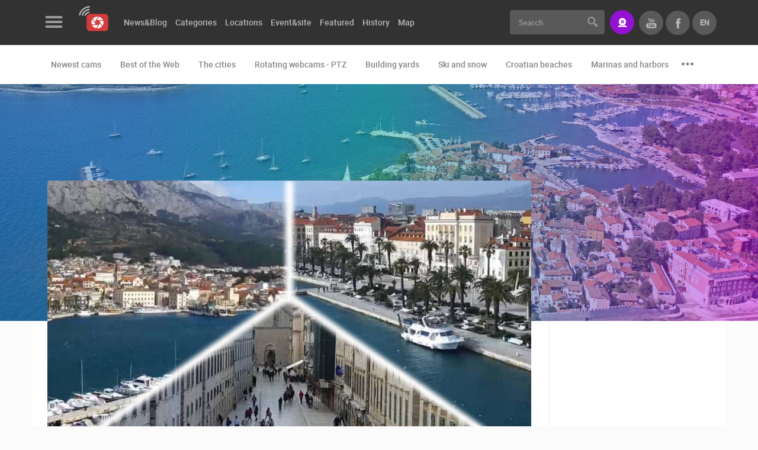

--- FILE ---
content_type: text/html; charset=UTF-8
request_url: https://www.livecamcroatia.com/en/news/new-ptz-webcams-in-tourist-centers
body_size: 9304
content:
<!doctype html>
<!--[if lt IE 7 ]> <html class="ie ie6" lang="en"> <![endif]-->
<!--[if IE 7 ]> <html class="ie ie7" lang="en"> <![endif]-->
<!--[if IE 8 ]> <html class="ie ie8" lang="en"> <![endif]-->
<!--[if IE 9 ]> <html class="ie ie9" lang="en"> <![endif]-->
<!--[if (gte IE 9)|!(IE)]><!-->
<html lang="en">
<!--<![endif]-->
<head id="www-livecamcroatia-com" data-template-set="html5-reset"><meta http-equiv="Content-Type" content="text/html; charset=utf-8">
        <!-- Google tag (gtag.js) --> <script async src="https://www.googletagmanager.com/gtag/js?id=G-48662YLGE8"></script> <script> window.dataLayer = window.dataLayer || []; function gtag(){dataLayer.push(arguments);} gtag('js', new Date()); gtag('config', 'G-48662YLGE8'); </script>
    
	<title>New PTZ webcams in tourist centers - news - LiveCamCroatia, Explore Croatia</title>
	<meta name="description" content="LiveCamCroatia introduces new PTZ  live streaming webcams! "/>
	<meta name="keywords" content="live stream, Split, Dubrovnik, summer season, waterfront, makarska, tourist destination, Stradun, PTZ webcam, panoramic view, Dalmatia live, Split live, Dubrovnik live, Makarska live"/>
	<meta http-equiv="X-UA-Compatible" content="IE=edge">
	<meta name="viewport" content="width=device-width, initial-scale=1.0, maximum-scale=1.0, user-scalable=no" />
	<meta name = "format-detection" content = "telephone=no">
    
    <meta property="fb:app_id" content="1522063971218619" />
    <meta property="fb:admins" content="100000216203887"/>

    <meta property="og:type" content="article" />
<meta property="og:title" content="New PTZ webcams in tourist centers - news" />
<meta property="og:description" content="LiveCamCroatia introduces new PTZ  live streaming webcams! " />
<meta property="og:image" content="https://www.livecamcroatia.com/data/public/2019-03/clanak-okretne_15c86566c2d2cf.jpg" />
<meta property="og:url" content="https:/www.livecamcroatia.com/en/news/new-ptz-webcams-in-tourist-centers" />
<meta property="og:site_name" content="LiveCamCroatia, Explore Croatia" />

    <script>
        var LANG = '/en';
        var WEBSITE_URL = 'https://www.livecamcroatia.com';
        var TITLE = 'LiveCamCroatia, Explore Croatia';
        var mobilePaginationOd = 'of';
        var searchLastElem = {title: "Pretrazite vise", label: "Pogledaj sve rezultate", url: "/lokacija", value: "Vidi više"};
        var validateRequired = 'Required entry';
        var validateEmail = 'Enter valid e-mail address';
        var scrollTo = '';
        var PRE = 'livecam';
        var APP = '/';
        var SSL = '';
    </script>

	<!-- FAVICONS -->

    <link rel="apple-touch-icon" sizes="180x180" href="/system/template/livecam/favicons/apple-touch-icon.png">
    <link rel="icon" type="image/png" sizes="32x32" href="/system/template/livecam/favicons/favicon-32x32.png">
    <link rel="icon" type="image/png" sizes="16x16" href="/system/template/livecam/favicons/favicon-16x16.png">
    <link rel="manifest" href="/system/template/livecam/favicons/site.webmanifest">
    <link rel="mask-icon" href="/system/template/livecam/favicons/safari-pinned-tab.svg" color="#da363f">
    <meta name="apple-mobile-web-app-title" content="Livecam Croatia">
    <meta name="application-name" content="Livecam Croatia">
    <meta name="msapplication-TileColor" content="#da363f">
    <meta name="theme-color" content="#ffffff">
    <meta name="msapplication-config" content="/system/template/livecam/favicons/browserconfig.xml">

    <link rel="stylesheet" href="/system/template/livecam/dist/production.min.css?v=1.94">

    <!-- JAVASCRIPT -->
    <script src="/system/template/livecam/js/jquery.min.js"></script>

    <script>
        var autoplaySpeed  = 8000;
    </script>

        <script async src="https://pagead2.googlesyndication.com/pagead/js/adsbygoogle.js?client=ca-pub-6522976812181773"
            crossorigin="anonymous"></script>
    
    
</head>
<body class="en page ">
<header class="main_header">
    <div class="header_top bg_black">
        <div class="container container_live">
            <div class="row">
                <div class="col-md-7 col-lg-8">
                    <div class="menu_logo_wrap">
                        <div class="menu_logo_header">
                            <a href="#" class="menu_button trans03_easeinout">
                                <div class="hamburger">
                                    <span class="hamb_item"></span>
                                    <span class="hamb_item"></span>
                                    <span class="hamb_item"></span>
                                </div>
                            </a>
                            <div class="logo_wrap">
                                <a href="/en" class="logo"></a>
                            </div>
                        </div>
                        <div class="menu_logo_content_outer custom_scroll trans03_ease">
                            <div class="menu_logo_content dropdown_menu"></div>
                            <div class="menu_logo_content">
                                	<ul id="footer_menu_header" class="footer_menu">
			<li rel="contact-us page"><a href="/en/page/contact-us/" class="menulink">Contact Us</a></li>
			<li rel="press-clipping page"><a href="/en/page/press-clipping/" class="menulink">Press Clipping, Prizes and Awards</a></li>
			<li rel="donate-for-new-webcams-in-croatia page"><a href="/en/page/donate-for-new-webcams-in-croatia/" class="menulink">Donate for new webcams</a></li>
			<li rel="terms-of-use-the-legal-stuff stranica"><a href="/hr/stranica/terms-of-use-the-legal-stuff/" class="menulink">Terms of Use</a></li>
			<li rel="privacy-policy-https-livecamcroatia-com stranica"><a href="/hr/stranica/privacy-policy-https-livecamcroatia-com/" class="menulink">Privacy Policy</a></li>
			<li rel="banners-livecamcroatia stranica"><a href="/hr/stranica/banners-livecamcroatia/" class="menulink">Banners</a></li>
			</ul>                            </div>
                            <div class="menu_logo_content menu_mobile_languages visible-xs">
                                <h3 class="title">Languages</h3>
                                <ul class="lang_mobile_menu footer_menu">
                                                                            <li class=""><a href="https://www.livecamcroatia.com/hr" class="f_bold">Hrvatski</a></li>
                                                                            <li class="active"><a href="/en/news/new-ptz-webcams-in-tourist-centers" class="f_bold">English</a></li>
                                                                    </ul>
                            </div>
                        </div>
                        <div class="menu_logo_footer">
                            <ul class="social_list clearfix">
                                                                    <li>
                                        <a href="https://www.facebook.com/LiveCamCroatia" class="social_item icon_facebook"></a>
                                    </li>
                                                                    <li>
                                        <a href="https://twitter.com/LiveCamCroatia" class="social_item icon_twitter"></a>
                                    </li>
                                                                    <li>
                                        <a href="https://instagram.com/livecamcroatia" class="social_item icon_instagram"></a>
                                    </li>
                                                                    <li>
                                        <a href="https://www.youtube.com/channel/UC8p5WnMzg8hZjdd5_C--ynQ?sub_confirmation=1" class="social_item icon_youtube"></a>
                                    </li>
                                                            </ul>
                        </div>
                    </div>
                    	<ul id="menu_main_categories" class="menu_main_categories clearfix">
			<li rel=""><a href="" class="menulink">News&Blog</a>	<ul class="top_level">
			<li rel="news"><a href="/en/news/">News</a></li>
			<li rel="blog"><a href="/en/blog/">Blog</a></li></ul>
			</li>
			<li rel=""><a href="/en/categories" class="menulink">Categories</a>	<ul class="top_level">
			<li rel="the-cities"><a href="/en/category/the-cities">The Cities</a></li>
			<li rel="croatian-beaches"><a href="/en/category/croatian-beaches">Croatian beaches</a></li>
			<li rel="marinas-and-harbors"><a href="/en/category/marinas-and-harbors">Marinas and harbors</a></li>
			<li rel="building-yards"><a href="/en/category/building-yards">Building yards</a></li>
			<li rel="ski-and-snow"><a href="/en/category/ski-and-snow">Ski and snow</a></li>
			<li rel="best-of-the-web"><a href="/en/category/best-of-the-web">Best of the Web</a></li>
			<li rel="monuments-and-sights"><a href="/en/category/monuments-and-sights">Monuments and sights</a></li>
			<li rel="sport"><a href="/en/category/sport">Sport</a></li>
			<li rel="events-and-parties"><a href="/en/category/events-and-parties">Events and parties</a></li>
			<li rel="zoo"><a href="/en/category/zoo">Zoo</a></li>
			<li rel="traffic"><a href="/en/category/traffic">Traffic</a></li>
			<li rel="world-heritage"><a href="/en/category/world-heritage">World Heritage</a></li>
			<li rel="rotating-webcams-ptz"><a href="/en/category/rotating-webcams-ptz">Rotating webcams - PTZ</a></li></ul>
			</li>
			<li rel=""><a href="/en/locations" class="menulink">Locations</a></li>
			<li rel=""><a href="/en/event-site" class="menulink">Event&site</a></li>
			<li rel=""><a href="/en/featured" class="menulink">Featured</a>	<ul class="top_level">
			<li rel=""><a href="">Featured /en/featured</a></li>
			<li rel="choice-of-the-best-webcams-of-the-week webcam-of-the-week"><a href="/en/webcam-of-the-week/choice-of-the-best-webcams-of-the-week/">Top webcams of the week</a>	<ul class="top_level">
			<li rel="choice-of-the-best-webcams-of-the-week webcam-of-the-week" class="topline"><a href="/en/webcam-of-the-week/choice-of-the-best-webcams-of-the-week/">2018</a></li>
			<li rel="webcam-of-the-week-2019 webcam-of-the-week"><a href="/en/webcam-of-the-week/webcam-of-the-week-2019/">2019</a></li></ul>
			</li></ul>
			</li>
			<li rel=""><a href="/en/history" class="menulink">History</a></li>
			<li rel=""><a href="/en/map" class="menulink">Map</a>	<ul class="top_level">
			<li rel="pag"><a href="/en/map/pag">Island of Pag live</a></li>
			<li rel="dalmatia"><a href="/en/map/dalmatia">Dalmatia live</a></li>
			<li rel="istria"><a href="/en/map/istria">Istria live</a></li>
			<li rel="kvarner-live"><a href="/en/map/kvarner-live">Kvarner live</a></li>
			<li rel="slavonija-live"><a href="/en/map/slavonija-live">Slavonija live</a></li>
			<li rel="cres-losinj-live"><a href="/en/map/cres-losinj-live">Cres & Losinj live</a></li>
			</ul></li>
			</ul>                </div>
                <div class="col-md-5 col-lg-4 text-right">
                    <form action="/en/trazilica" class="search_form">
                        <div class="input-group">
                            <input type="text" class="form-control br_3 trans03_easeinout" name="pojam" id="searchQuery" placeholder="Search" >
                            <div class="input-group-addon">
                                <button type="submit" class="search_button"></button>
                            </div>
                        </div>
                    </form>
                    <a href="https://www.livecamcroatia.com/en/live-streaming-livecamcroatia/" class="button button_primary button_icon icon_stream br_3" data-toggle="tooltip" data-placement="bottom" data-animation="tooltip_animation" title="Do you have a great location to brag about it ? A perfect view?"><span>Stream</span></a>
                    <ul class="lang_list clearfix">
                        <li class="active hidden-xs">
                            <a href="/en" class="f_bold t_upper trans03_easeinout">en</a>
                            <ul>
                                                                <li><a href="https://www.livecamcroatia.com/hr" class="f_bold">hr</a></li>
                                                                <li><a href="/en/news/new-ptz-webcams-in-tourist-centers" class="f_bold">en</a></li>
                                                            </ul>
                        </li>
                        <li><a href="https://www.facebook.com/LiveCamCroatia" class="f_bold t_upper trans03_easeinout icon_facebook_gray" target="_blank"></a></li>
                        <li><a href="https://www.youtube.com/channel/UC8p5WnMzg8hZjdd5_C--ynQ?sub_confirmation=1" class="f_bold t_upper trans03_easeinout icon_youtube_gray" target="_blank"></a></li>
                    </ul>
                    <a href="#" class="user_button icon_search mobile_search"></a>
                </div>
            </div>
        </div>
    </div>

        <div class="header_bottom bg_white">
        <div class="container container_live">
            <div class="row col-md-12">
                <ul class="menu_second_categories clearfix" id="slick_menu_second_categories">
                    <li><a href="/en/newest-cams">Newest cams</a></li>
                                        <li><a href="/en/category/best-of-the-web">Best of the Web</a></li>
                                        <li><a href="/en/category/the-cities">The cities</a></li>
                                        <li><a href="/en/category/rotating-webcams-ptz">Rotating webcams - PTZ</a></li>
                                        <li><a href="/en/category/building-yards">Building yards</a></li>
                                        <li><a href="/en/category/ski-and-snow">Ski and snow</a></li>
                                        <li><a href="/en/category/croatian-beaches">Croatian beaches</a></li>
                                        <li><a href="/en/category/marinas-and-harbors">Marinas and harbors</a></li>
                                        <li><a href="/en/category/zoo">Zoo</a></li>
                                        <li><a href="/en/category/events-and-parties">Events and parties</a></li>
                                        <li><a href="/en/category/traffic">Traffic</a></li>
                                        <li><a href="/en/category/monuments-and-sights">Monuments and Sights</a></li>
                                        <li><a href="/en/category/world-heritage">World Heritage</a></li>
                                        <li><a href="/en/category/sport">Sport</a></li>
                                        <li><a href="/en/history">History cams</a></li>
                </ul>
            </div>
        </div>
    </div>
        <div class="menu_logo_wrap_overlay trans03_ease"></div>
    <div class="mobile_search_wrap">
        <div class="container">
            <div class="row">
                <div class="col-md-12">
                    <div class="mobile_search_inner_wrap">
                        <form action="/en/trazilica">
                            <div class="input_wrap">
                                <input type="text" name="pojam" id="search" placeholder="Search" >
                                <button class="button_submit_mobile_search" type="submit"></button>
                            </div>
                        </form>
                        <div class="row">
                            <div class="col-md-12">
                                <header>
                                    <h2 class="t_upper">Most recently added cameras</h2>
                                </header>
                                <ul class="cameras_list camera_list_slick clearfix" id="slick_cameras_list_ski">
                                                                        <li>
                                        <a href="/en/camera/sinj-center" class="camera_item">
                                            <img data-lazy="/data/public/kamere_api/tn_hr_sinj01.jpg" alt="Sinj center">
                                            <span class="overlay grad_dark"></span>
                                            <ul class="info_block_list text-left">
                                                <li>
                                                    <span class="info_item icon_live t_upper">Live</span>
                                                </li>
                                                <li>
                                                    <span class="info_item icon_user t_upper f_regular">0 viewer(s)</span>
                                                </li>
                                            </ul>
                                            <div class="camera_title_wrap">
                                                <h5 class="title">Sinj center</h5>
                                                <span class="podnaslov">Sinj</span>
                                            </div>
                                        </a>
                                    </li>
                                                                        <li>
                                        <a href="/en/camera/aci-marina-vrboska-island-hvar" class="camera_item">
                                            <img data-lazy="/data/public/kamere_api/tn_hr_vrboska02.jpg" alt="Aci marina Vrboska island Hvar">
                                            <span class="overlay grad_dark"></span>
                                            <ul class="info_block_list text-left">
                                                <li>
                                                    <span class="info_item icon_live t_upper">Live</span>
                                                </li>
                                                <li>
                                                    <span class="info_item icon_user t_upper f_regular">0 viewer(s)</span>
                                                </li>
                                            </ul>
                                            <div class="camera_title_wrap">
                                                <h5 class="title">Aci marina Vrboska island Hvar</h5>
                                                <span class="podnaslov">Vrboska</span>
                                            </div>
                                        </a>
                                    </li>
                                                                        <li>
                                        <a href="/en/camera/rakovica-ptz-camera" class="camera_item">
                                            <img data-lazy="/data/public/kamere_api/tn_hr_rakovica01.jpg" alt="Rakovica PTZ camera">
                                            <span class="overlay grad_dark"></span>
                                            <ul class="info_block_list text-left">
                                                <li>
                                                    <span class="info_item icon_live t_upper">Live</span>
                                                </li>
                                                <li>
                                                    <span class="info_item icon_user t_upper f_regular">0 viewer(s)</span>
                                                </li>
                                            </ul>
                                            <div class="camera_title_wrap">
                                                <h5 class="title">Rakovica PTZ camera</h5>
                                                <span class="podnaslov">Rakovica</span>
                                            </div>
                                        </a>
                                    </li>
                                                                    </ul>
                            </div>
                            <div class="col-md-12">
                                <header>
                                    <h2 class="t_upper">Cams categories</h2>
                                </header>
                                <ul class="tags_list clearfix">
                                                                            <li><a href="/en/category/best-of-the-web" class="tag_item tag_item_big tag_item_dark trans03_easeinout">Best of the Web</a></li>
                                                                            <li><a href="/en/category/the-cities" class="tag_item tag_item_big tag_item_dark trans03_easeinout">The cities</a></li>
                                                                            <li><a href="/en/category/rotating-webcams-ptz" class="tag_item tag_item_big tag_item_dark trans03_easeinout">Rotating webcams - PTZ</a></li>
                                                                            <li><a href="/en/category/building-yards" class="tag_item tag_item_big tag_item_dark trans03_easeinout">Building yards</a></li>
                                                                            <li><a href="/en/category/ski-and-snow" class="tag_item tag_item_big tag_item_dark trans03_easeinout">Ski and snow</a></li>
                                                                            <li><a href="/en/category/croatian-beaches" class="tag_item tag_item_big tag_item_dark trans03_easeinout">Croatian beaches</a></li>
                                                                            <li><a href="/en/category/marinas-and-harbors" class="tag_item tag_item_big tag_item_dark trans03_easeinout">Marinas and harbors</a></li>
                                                                            <li><a href="/en/category/zoo" class="tag_item tag_item_big tag_item_dark trans03_easeinout">Zoo</a></li>
                                                                            <li><a href="/en/category/events-and-parties" class="tag_item tag_item_big tag_item_dark trans03_easeinout">Events and parties</a></li>
                                                                            <li><a href="/en/category/traffic" class="tag_item tag_item_big tag_item_dark trans03_easeinout">Traffic</a></li>
                                                                            <li><a href="/en/category/monuments-and-sights" class="tag_item tag_item_big tag_item_dark trans03_easeinout">Monuments and Sights</a></li>
                                                                            <li><a href="/en/category/world-heritage" class="tag_item tag_item_big tag_item_dark trans03_easeinout">World Heritage</a></li>
                                                                            <li><a href="/en/category/sport" class="tag_item tag_item_big tag_item_dark trans03_easeinout">Sport</a></li>
                                                                    </ul>
                            </div>
                        </div>
                    </div>
                </div>
            </div>
        </div>
    </div>
    <a href="#" class="button_close_mobile_search"></a>
</header>    <main class="article_wrap">
        
<article class="article_news" itemscope itemtype="https://schema.org/Article">
    <div class="subheader_wrap subheader_clanak subheader_wrap_no_height ">
    <div class="background_image blur_image" style="background-image: url(/data/public/dizajn/articles.jpg);"></div>
    <div class="overlay grad_violet"></div>
</div>
    <div class="container container_live bg_white br_bottom_1">
        <div class="row">
            <div class="col-md-12">
                <div class="article_main_container">
                    <div class="row">
                        <div class="col-md-9 main_article_col">
                            <div class="main_article_item pr_0 ">
                                                                    <div class="main_img_wrap">
                                        <img src="/data/public/2019-03/clanak-okretne_15c86566c2d2cf.jpg" alt="New PTZ webcams in tourist centers" class="main_article_img" itemprop="image">
                                    </div>
                                                                <header>
                                    <div class="article_header_left">
                                        <h1 itemprop="name">New PTZ webcams in tourist centers</h1>
                                    </div>
                                </header>

                                                                <div class="row">
                                    <div class="col-sm-7">
                                                                                <ul class="article_info_list not_default clearfix">
                                                                                        <li>
                                                <div class="article_info_item" itemprop="datePublished"><strong>Published:</strong> 08.03.2019.</div>
                                            </li>
                                                                                                                                </ul>
                                                                            </div>
                                                                        <div class="col-sm-5 text-right">
                                        <div class="social_share_wrap">
                                            <ul class="elatus-share elatus-share-sm elatus-share-right clearfix">
                                                <li>
                                                    <a href="#" class="elatus-share-button elatus-share-facebook"></a>
                                                </li>
                                                <li>
                                                    <a href="#" class="elatus-share-button elatus-share-twitter"></a>
                                                </li>
                                                <li>
                                                    <a href="#" class="elatus-share-button elatus-share-googleplus"></a>
                                                </li>
                                                <li>
                                                    <a href="#" class="elatus-share-button elatus-share-linkedin"></a>
                                                </li>
                                            </ul>
                                        </div>
                                    </div>
                                                                    </div>
                                                            </div>
                            <div class="main_article_item br_none" itemprop="description">
                                <div class="row">
                                    <div class="col-md-12">
                                                                                <p class="izdvojeno f_bold">LiveCamCroatia introduces new PTZ  live streaming webcams! </p>
                                                                                <div id="main_article"><p>Split, Makarska and Dubrovnik as the most wanted tourist destinations, especially in the summer season, have got their PTZ webcams.</p>
<p>The Split webcam features a classic Split panorama, from the Split port on one side and Split's waterfront from the other.</p>
<p>The webcam in Makarska also provides a view of Makarska panorama with the Makarska waterfront, while the webcam in Dubrovnik looks at Stradun itself, the most vibrant street of Dubrovnik.</p>
<p>Enjoy panoramic views at any time of the day or night - because the image you will experience is always unique!</p></div>

                                                                                <ul class="cameras_list cameras_list_tabs clearfix not_default">
                                                                                            <li>
                                                    <a href="/en/camera/split-ptz-camera-panorama" class="camera_item  ">
                                                        <img src="/data/public/kamere_api/tn_hr_split06.jpg" alt="Split - PTZ camera, panorama">
                                                        <span class="overlay grad_dark"></span>
                                                        <ul class="info_block_list text-left">
                                                                                                                        <li>
                                                                <span class="info_item icon_live t_upper">Live</span>
                                                            </li>
                                                                                                                                </ul>
                                                        <div class="camera_title_wrap">
                                                            <h5 class="title">Split - PTZ camera, panorama</h5>
                                                            <span class="podnaslov">Split</span>
                                                        </div>
                                                                                                                                                                                                                            </a>
                                                </li>
                                                                                            <li>
                                                    <a href="/en/camera/makarska-ptz-webcam" class="camera_item  ">
                                                        <img src="/data/public/kamere_api/tn_hr_makarska02.jpg" alt="Makarska, PTZ webcam">
                                                        <span class="overlay grad_dark"></span>
                                                        <ul class="info_block_list text-left">
                                                                                                                        <li>
                                                                <span class="info_item icon_live t_upper">Live</span>
                                                            </li>
                                                                                                                                </ul>
                                                        <div class="camera_title_wrap">
                                                            <h5 class="title">Makarska, PTZ webcam</h5>
                                                            <span class="podnaslov">Makarska</span>
                                                        </div>
                                                                                                                                                                                                                            </a>
                                                </li>
                                                                                            <li>
                                                    <a href="/en/camera/dubrovnik-stradun-ptz-camera" class="camera_item  ">
                                                        <img src="/data/public/kamere_api/tn_hr_dubrovnik07.jpg" alt="Dubrovnik, Stradun - PTZ camera">
                                                        <span class="overlay grad_dark"></span>
                                                        <ul class="info_block_list text-left">
                                                                                                                        <li>
                                                                <span class="info_item icon_live t_upper">Live</span>
                                                            </li>
                                                                                                                                </ul>
                                                        <div class="camera_title_wrap">
                                                            <h5 class="title">Dubrovnik, Stradun - PTZ camera</h5>
                                                            <span class="podnaslov">Dubrovnik</span>
                                                        </div>
                                                                                                                                                                                                                            </a>
                                                </li>
                                                                                            <li>
                                                    <a href="/en/camera/vodice-ptz-webcam" class="camera_item  ">
                                                        <img src="/data/public/kamere_api/tn_hr_vodice4.jpg" alt="Vodice, ptz webcam">
                                                        <span class="overlay grad_dark"></span>
                                                        <ul class="info_block_list text-left">
                                                                                                                        <li>
                                                                <span class="info_item icon_live t_upper">Live</span>
                                                            </li>
                                                                                                                                </ul>
                                                        <div class="camera_title_wrap">
                                                            <h5 class="title">Vodice, ptz webcam</h5>
                                                            <span class="podnaslov">Vodice</span>
                                                        </div>
                                                                                                                                                                                                                            </a>
                                                </li>
                                                                                            <li>
                                                    <a href="/en/camera/vir-main-square" class="camera_item  ">
                                                        <img src="/data/public/kamere_api/tn_hr_vir1.jpg" alt="Vir, main square">
                                                        <span class="overlay grad_dark"></span>
                                                        <ul class="info_block_list text-left">
                                                                                                                        <li>
                                                                <span class="info_item icon_live t_upper">Live</span>
                                                            </li>
                                                                                                                                </ul>
                                                        <div class="camera_title_wrap">
                                                            <h5 class="title">Vir, main square</h5>
                                                            <span class="podnaslov">Vir</span>
                                                        </div>
                                                                                                                                                                                                                            </a>
                                                </li>
                                                                                            <li>
                                                    <a href="/en/camera/camping-village-simuni-hd-ptz-webcam" class="camera_item  ">
                                                        <img src="/data/public/kamere_api/tn_hr_simuni.jpg" alt="Camping Village Šimuni, HD PTZ webcam">
                                                        <span class="overlay grad_dark"></span>
                                                        <ul class="info_block_list text-left">
                                                                                                                        <li>
                                                                <span class="info_item icon_live t_upper">Live</span>
                                                            </li>
                                                                                                                                </ul>
                                                        <div class="camera_title_wrap">
                                                            <h5 class="title">Camping Village Šimuni, HD PTZ webcam</h5>
                                                            <span class="podnaslov">Šimuni</span>
                                                        </div>
                                                                                                                                                                                                                            </a>
                                                </li>
                                                                                            <li>
                                                    <a href="/en/camera/sv-filip-jakov-ptz-webcam" class="camera_item  ">
                                                        <img src="/data/public/kamere_api/tn_hr_svfjakov01.jpg" alt="Sv. Filip - Jakov, PTZ Webcam">
                                                        <span class="overlay grad_dark"></span>
                                                        <ul class="info_block_list text-left">
                                                                                                                        <li>
                                                                <span class="info_item icon_live t_upper">Live</span>
                                                            </li>
                                                                                                                                </ul>
                                                        <div class="camera_title_wrap">
                                                            <h5 class="title">Sv. Filip - Jakov, PTZ Webcam</h5>
                                                            <span class="podnaslov">Sv. Filip - Jakov</span>
                                                        </div>
                                                                                                                                                                                                                            </a>
                                                </li>
                                                                                    </ul>
                                                                            </div>
                                    <div class="col-md-12">
                                        
<div class="banner_wrap banner729x90 mb mt48" id="banner_16">
</div>                                    </div>
                                                                        <div class="col-md-12">
                                        <h3>Tags</h3>
                                        <ul class="article_tags_list clearfix">
                                                                                        <li><a href="/en/tag/92/live-stream" class="article_tags_item trans03_easeinout">#live stream</a></li>
                                                                                        <li><a href="/en/tag/420/split" class="article_tags_item trans03_easeinout">#Split</a></li>
                                                                                        <li><a href="/en/tag/1694/dubrovnik" class="article_tags_item trans03_easeinout">#Dubrovnik</a></li>
                                                                                        <li><a href="/en/tag/8997/summer-season" class="article_tags_item trans03_easeinout">#summer season</a></li>
                                                                                        <li><a href="/en/tag/14888/waterfront" class="article_tags_item trans03_easeinout">#waterfront</a></li>
                                                                                        <li><a href="/en/tag/15952/makarska" class="article_tags_item trans03_easeinout">#makarska</a></li>
                                                                                        <li><a href="/en/tag/17308/tourist-destination" class="article_tags_item trans03_easeinout">#tourist destination</a></li>
                                                                                        <li><a href="/en/tag/19147/stradun" class="article_tags_item trans03_easeinout">#Stradun</a></li>
                                                                                        <li><a href="/en/tag/19161/ptz-webcam" class="article_tags_item trans03_easeinout">#PTZ webcam</a></li>
                                                                                        <li><a href="/en/tag/19168/panoramic-view" class="article_tags_item trans03_easeinout">#panoramic view</a></li>
                                                                                        <li><a href="/en/tag/22060/dalmatia-live" class="article_tags_item trans03_easeinout">#Dalmatia live</a></li>
                                                                                        <li><a href="/en/tag/22130/split-live" class="article_tags_item trans03_easeinout">#Split live</a></li>
                                                                                        <li><a href="/en/tag/22131/dubrovnik-live" class="article_tags_item trans03_easeinout">#Dubrovnik live</a></li>
                                                                                        <li><a href="/en/tag/22145/makarska-live" class="article_tags_item trans03_easeinout">#Makarska live</a></li>
                                                                                    </ul>
                                    </div>
                                    
                                                                        <div class="col-md-12">
                                                                                <ul class="nextPrevArticleList clearfix">
                                                                                            <li><a href="/en/news/relax-adria-fair-in-opatija" class="arrow prev"><span>Previous story</span>Relax Adria Fair in Opatija</a></li>
                                                                                                                                        <li><a href="/en/news/14th-scraping-tkon-the-most-famous-island-race" class="arrow next"><span>Next story</span>14th Scraping Tkon  -  the most famous island race</a></li>
                                                                                    </ul>
                                                                                    <h3 class="t_upper">Facebook comments</h3>
                                            <div class="fb-comments" data-href="https://www.livecamcroatia.com/en/news/new-ptz-webcams-in-tourist-centers" data-numposts="5" data-width="100%" data-mobile="1"></div>
                                                                            </div>
                                                                    </div>
                            </div>
                        </div>
                        <aside class="col-md-3 aside_article_col">
                            <div class="banner_widget">
    <div class="main_aside_banner">
        <div class="banner_wrap" id="banner_17">
        </div>
    </div>
</div>                                   
            <div class="aside_widget">
                <h4 class="t_upper">Other announcements</h4>
                <ul class="iz_druge_kategorije_list">
                                <li>
                        <a href="/en/news/btcethxrp-i-dalje-predvode-trziste/" class="iz_druge_kategorije_item trans03_easeinout">
                            <div class="img_wrap">
                                <img src="/data/public/2026-01/tn_dl-picture1.png" alt="BTC&ETH&XRP i dalje predvode tržište!" class="trans03_easeinout">
                                <span class="overlay grad_dark"></span>
                            </div>
                            <div class="content_wrap">
                                                                <span class="datum_wrap">22.01.2026.</span>
                                                                <h5 class="title">BTC&ETH&XRP i dalje predvode tržište!</h5>
                            </div>
                        </a>
                    </li>
                                    <li>
                        <a href="/en/news/night-is-just-another-day-with-our-cameras/" class="iz_druge_kategorije_item trans03_easeinout">
                            <div class="img_wrap">
                                <img src="/data/public/2025-02/tn_mandre-noc_167ae7e3a3584c.jpg" alt="Night is just another day with our cameras!" class="trans03_easeinout">
                                <span class="overlay grad_dark"></span>
                            </div>
                            <div class="content_wrap">
                                                                <span class="datum_wrap">14.02.2025.</span>
                                                                <h5 class="title">Night is just another day with our cameras!</h5>
                            </div>
                        </a>
                    </li>
                                    <li>
                        <a href="/en/news/helicopter-taxi-croatia/" class="iz_druge_kategorije_item trans03_easeinout">
                            <div class="img_wrap">
                                <img src="/data/public/2023-06/tn_helicopter-taxi-cro_1649bda173281a.jpg" alt="Helicopter taxi Croatia" class="trans03_easeinout">
                                <span class="overlay grad_dark"></span>
                            </div>
                            <div class="content_wrap">
                                                                <span class="datum_wrap">28.06.2023.</span>
                                                                <h5 class="title">Helicopter taxi Croatia</h5>
                            </div>
                        </a>
                    </li>
                                    <li>
                        <a href="/en/news/the-world-cruiser-in-croatia/" class="iz_druge_kategorije_item trans03_easeinout">
                            <div class="img_wrap">
                                <img src="/data/public/2023-04/tn_the-world.jpg" alt="The World cruiser in Croatia" class="trans03_easeinout">
                                <span class="overlay grad_dark"></span>
                            </div>
                            <div class="content_wrap">
                                                                <span class="datum_wrap">24.04.2023.</span>
                                                                <h5 class="title">The World cruiser in Croatia</h5>
                            </div>
                        </a>
                    </li>
                                </ul>
            </div>
            		                            	<div class="aside_widget">
		<h4 class="t_upper">Nadolazeća događanja</h4>
		<ul class="clearfix future_events">
			<li><a href="/en/event-site/live-skiing-skiing-snow-webcams">live skiing, skiing, snow - webcams</a></li>
			<li><a href="/en/event-site/carnival-mardi-gras-webcam-live-stream">Carnival, Mardi gras – webcam live stream</a></li>
			<li><a href="/en/event-site/winter-carnival-in-pag">Winter Carnival in Pag</a></li>
			<li><a href="/en/event-site/winter-carnival-in-senj">Winter Carnival in Senj</a></li>
			<li><a href="/en/event-site/carnival-in-losinj">Carnival in Lošinj</a></li>
			<li><a href="/en/event-site/carnival-in-rijeka">Carnival in Rijeka</a></li>
			<li><a href="/en/event-site/samobor-carnival">Samobor Carnival</a></li>
			<li><a href="/en/event-site/carnival-in-dakovo">Carnival in Đakovo</a></li>
			<li><a href="/en/event-site/splits-marathon">Split's Marathon</a></li>
					</ul>
	</div>                            <div class="banner_widget">
    <div class="main_aside_banner">
        <div class="banner_wrap" id="banner_18">
        </div>
    </div>
</div>                            <div class="aside_widget">
    <h4 class="t_upper">Editors choice - Live</h4>
    <ul class="cameras_list camera_list_slick aside_najpopularnije_kamere clearfix" id="slick_najpopularnije_kamere">
                    <li>
                <a href="/en/camera/rab-municipium-arba-square-port-entrance" class="camera_item  ">
                    <div class="sk-fading-circle"></div>
                    <img data-lazy="/data/public/kamere_api/tn_hr_everab01.jpg" alt="Rab - Municipium Arba Square, port entrance">
                    <span class="overlay grad_dark"></span>
                    <ul class="info_block_list text-left">
                        <li>
                            <span class="info_item icon_live t_upper">Live</span>
                        </li>
                        </ul>
                    <div class="camera_title_wrap">
                        <h5 class="title">Rab - Municipium Arba Square, port entrance</h5>
                        <span class="podnaslov">Rab</span>
                    </div>
                                                                            </a>
            </li>
                    <li>
                <a href="/en/camera/senj-center-waterfront" class="camera_item  ">
                    <div class="sk-fading-circle"></div>
                    <img data-lazy="/data/public/kamere_api/tn_hr_senj03.jpg" alt="Senj center, waterfront">
                    <span class="overlay grad_dark"></span>
                    <ul class="info_block_list text-left">
                        <li>
                            <span class="info_item icon_live t_upper">Live</span>
                        </li>
                        </ul>
                    <div class="camera_title_wrap">
                        <h5 class="title">Senj center, waterfront</h5>
                        <span class="podnaslov">Senj</span>
                    </div>
                                                                            </a>
            </li>
                    <li>
                <a href="/en/camera/podgora-a-new-view-of-the-harbor-and-marina" class="camera_item  ">
                    <div class="sk-fading-circle"></div>
                    <img data-lazy="/data/public/kamere_api/tn_hr_podgora4.jpg" alt="Podgora, a new view of the harbor and marina">
                    <span class="overlay grad_dark"></span>
                    <ul class="info_block_list text-left">
                        <li>
                            <span class="info_item icon_live t_upper">Live</span>
                        </li>
                        </ul>
                    <div class="camera_title_wrap">
                        <h5 class="title">Podgora, a new view of the harbor and marina</h5>
                        <span class="podnaslov">Podgora</span>
                    </div>
                                                                            </a>
            </li>
                    <li>
                <a href="/en/camera/live-webcam-brela-lucica-beach" class="camera_item  ">
                    <div class="sk-fading-circle"></div>
                    <img data-lazy="/data/public/kamere_api/tn_hr_brela03.jpg" alt="Live Webcam Brela – Lučica Beach">
                    <span class="overlay grad_dark"></span>
                    <ul class="info_block_list text-left">
                        <li>
                            <span class="info_item icon_live t_upper">Live</span>
                        </li>
                        </ul>
                    <div class="camera_title_wrap">
                        <h5 class="title">Live Webcam Brela – Lučica Beach</h5>
                        <span class="podnaslov">Brela</span>
                    </div>
                                                                            </a>
            </li>
                    <li>
                <a href="/en/camera/rijeka-city-korzo-view" class="camera_item  ">
                    <div class="sk-fading-circle"></div>
                    <img data-lazy="/data/public/kamere_api/tn_hr_rijeka02.jpg" alt="Rijeka City, Korzo view">
                    <span class="overlay grad_dark"></span>
                    <ul class="info_block_list text-left">
                        <li>
                            <span class="info_item icon_live t_upper">Live</span>
                        </li>
                        </ul>
                    <div class="camera_title_wrap">
                        <h5 class="title">Rijeka City, Korzo view</h5>
                        <span class="podnaslov">Rijeka</span>
                    </div>
                                                                            </a>
            </li>
            </ul>
</div>
                            <div class="banner_widget">
    <div class="main_aside_banner">
        <div class="banner_wrap" id="banner_19">
        </div>
    </div>
</div>                            <div class="aside_widget">
    <h4 class="t_upper">Recommended</h4>
    <ul class="locations_list aside_izdvojeno_list clearfix" id="slick_aside_izdvojeno">
    
    <li>
            <a href="https://www.livecamcroatia.com/hr/kategorija/plaze" target="_blank" class="location_item">
                <div class="img_wrap por">
                    <img data-lazy="/data/public/2019-04/tn_naj-plaze.jpg" alt="Najljepše plaže">
                    <span class="overlay grad_dark"></span>
                                                            <ul class="info_block_list text-left">
                                                <li>
                            <span class="info_item icon_calendar t_upper f_regular">15.06.2021.</span>
                        </li>
                                                                    </ul>
                                        <ul class="tags_list clearfix">
                        <li>
                            <span class="tag_item tag_item_small t_upper bg_violet bg_violet_hover trans03_easeinout">General</span>
                        </li>
                    </ul>
                </div>
                <div class="content_wrap">
                    <h4 class="title">Najljepše plaže</h4>
                                                        </div>
            </a>
        </li>
    
    <li>
            <a href="https://www.livecamcroatia.com/hr/blog/Gradevinski-projekti-nadzor-gradnje" target="_blank" class="location_item">
                <div class="img_wrap por">
                    <img data-lazy="/data/public/2021-03/tn_snimanje-gradilista.jpg" alt="Snimanje gradilišta">
                    <span class="overlay grad_dark"></span>
                                                            <ul class="info_block_list text-left">
                                                <li>
                            <span class="info_item icon_calendar t_upper f_regular">14.03.2015.</span>
                        </li>
                                                                        <li>
                            <span class="info_item icon_stream t_upper f_regular">9 camera(s)</span>
                        </li>
                                            </ul>
                                        <ul class="tags_list clearfix">
                        <li>
                            <span class="tag_item tag_item_small t_upper bg_violet bg_violet_hover trans03_easeinout">General</span>
                        </li>
                    </ul>
                </div>
                <div class="content_wrap">
                    <h4 class="title">Snimanje gradilišta</h4>
                                                        </div>
            </a>
        </li>
    
    <li>
            <a href="https://www.livecamcroatia.com/hr/kategorija/gradilista" target="_blank" class="location_item">
                <div class="img_wrap por">
                    <img data-lazy="/data/public/2018-03/tn_cams.jpg" alt="Podizanje zgrade u minuti">
                    <span class="overlay grad_dark"></span>
                                                            <ul class="info_block_list text-left">
                                                <li>
                            <span class="info_item icon_calendar t_upper f_regular">28.03.2010.</span>
                        </li>
                                                                    </ul>
                                        <ul class="tags_list clearfix">
                        <li>
                            <span class="tag_item tag_item_small t_upper bg_violet bg_violet_hover trans03_easeinout">General</span>
                        </li>
                    </ul>
                </div>
                <div class="content_wrap">
                    <h4 class="title">Podizanje zgrade u minuti</h4>
                                                        </div>
            </a>
        </li>
    
    <li>
            <a href="https://gkt-tuskanac.hr/" target="_blank" class="location_item">
                <div class="img_wrap por">
                    <img data-lazy="/data/public/2025-11/tn_logo-01.png" alt="GKT TUSKANAC">
                    <span class="overlay grad_dark"></span>
                                                            <ul class="info_block_list text-left">
                                                <li>
                            <span class="info_item icon_calendar t_upper f_regular">25.11.2025.</span>
                        </li>
                                                                    </ul>
                                        <ul class="tags_list clearfix">
                        <li>
                            <span class="tag_item tag_item_small t_upper bg_violet bg_violet_hover trans03_easeinout">General</span>
                        </li>
                    </ul>
                </div>
                <div class="content_wrap">
                    <h4 class="title">GKT TUSKANAC</h4>
                                                        </div>
            </a>
        </li>
    
    <li>
            <a href="https://www.ranc-ramarin.hr/" target="_blank" class="location_item">
                <div class="img_wrap por">
                    <img data-lazy="/data/public/2023-09/tn_ramarin-logo.png" alt="Ranč Ramarin">
                    <span class="overlay grad_dark"></span>
                                                            <ul class="info_block_list text-left">
                                                <li>
                            <span class="info_item icon_calendar t_upper f_regular">19.09.2023.</span>
                        </li>
                                                                    </ul>
                                        <ul class="tags_list clearfix">
                        <li>
                            <span class="tag_item tag_item_small t_upper bg_orange bg_orange_hover trans03_easeinout">Accommodation</span>
                        </li>
                    </ul>
                </div>
                <div class="content_wrap">
                    <h4 class="title">Ranč Ramarin</h4>
                                                        </div>
            </a>
        </li>
        </ul>
</div>
                        </aside>
                    </div>
                </div>
            </div>
        </div>
    </div>
</article>
			<script type="text/javascript">
				$(document).ready(function(e) {
					$("li[rel='new-ptz-webcams-in-tourist-centers'] > a, li[rel='new-ptz-webcams-in-tourist-centers']").addClass("active");
										$("li[rel*='news'] > a, li[rel*='news']").addClass("active");
									});
					
				</script>
					</main>
    

<section class="newsletter_wrap grad_violet pt_48 pb_48">
    <div class="container container_live">
        <div class="row">
            <div class="col-md-7">
                <h3 class="t_upper c_white">Sing up for newsletter</h3>
                <p class="c_white">Enter your e-mail address to receive informations about Live Cam Croatia.
(E-mail address is used only for the purposes of sending promotional offers and news, is not publicly visible)</p>
            </div>
            <div class="col-md-5">
                <form  class="newsletter_form" id="newsletter_form_data_newsletter_form" method="post">
                    <div  id="newsletter_form_newsletter_form">
                    <div class="input-group">
                        <input type="text" class="form-control br_3 trans03_easeinout" name="n_email" placeholder="@ Your email address">
                        <div class="input-group-addon">
                            <button type="submit" class="button button_green">Subscribe</button>
                        </div>
                    </div>
                    </div>


                    <div id="newsletter_response_newsletter_form" class="newsletter-response"></div>

                    <input type="hidden" name="n_action" id="n_action_newsletter_form" value="prijava">
                    <input type="hidden" name="n_form" value="newsletter_form_newsletter_form">
                    <input type="hidden" name="n_response" value="newsletter_response_newsletter_form">
                    <input type="hidden" name="portals[]" value="1">
                    <input type="hidden" name="jid" value="" />
                    <input type="hidden" name="jt" value="" />
                </form>
            </div>
        </div>
    </div>
</section>


<script type="text/javascript">
    $(document).ready(function(e) {
        $("#newsletter_form_data_newsletter_form").submit(function(e) {
            $("#newsletter_response_newsletter_form").load("/en/service/newsletter/process/", $("#newsletter_form_data_newsletter_form").serializeArray(), null, "html");
            return false;
        });
    });
</script>
<section class="partners_wrapper pt_48 pb_48">
    <div class="container container_live">
        <div class="row">
            <div class="col-md-12">
                <h2 class="title text-center">Our partners</h2>
                <div class="row">
                    <div class="col-md-8 col-md-push-2 text-center">
                        <p></p>
                    </div>
                </div>
                <div class="row">
                    <div class="col-md-8 col-md-push-2">
                        <ul class="partners_list mb mt" id="slick_partners_list">
                                                            <li style="width: 250px;">
                                                                        <a href="https://www.croatia.hr/en-GB" target="_blank" class="partners_item trans03_easeinout">
                                        <img src="/data/public/rotator/htzen.png" alt="Tourist agency Croatia">
                                    </a>
                                </li>
                                                            <li style="width: 250px;">
                                                                        <a href="https://www.whatsupcams.com/" target="_blank" class="partners_item trans03_easeinout">
                                        <img src="/data/public/rotator/wuc_15a82ab70dd814.png" alt="wuc">
                                    </a>
                                </li>
                                                            <li style="width: 250px;">
                                                                        <a href="https://www.hostingcentar.com/" target="_blank" class="partners_item trans03_easeinout">
                                        <img src="/data/public/rotator/hc_15a82ab10b6ce1_15ac5e3d5cd2b2.png" alt="Hosting Centar">
                                    </a>
                                </li>
                                                            <li style="width: 250px;">
                                                                        <a href="https://www.livecamcroatia.com/en/category/building-yards" target="_blank" class="partners_item trans03_easeinout">
                                        <img src="/data/public/rotator/lcc_15a82ad9f0f41f.png" alt="ConstructionCams">
                                    </a>
                                </li>
                                                    </ul>
                    </div>
                </div>
            </div>
        </div>
    </div>
</section>

<footer>
    <div class="footer_top">
        <div class="container container_live">
            <div class="row">
                <div class="col-lg-3 col-md-6 col-sm-6">
                    <div class="footer_widget">
                        <div class="logo_wrap">
                            <a href="/en" class="logo"></a>
                        </div>
                        <div class="padding_left_widget">
                            <p>Webcam Technology Experts</p>
                            <ul class="footer_menu"><li  class="menulink"><a href="/en/page/contact-us/" rel="contact-us page">Contact Us</a></li><li  class="menulink"><a href="/en/page/press-clipping/" rel="press-clipping page">Press Clipping, Prizes and Awards</a></li><li  class="menulink"><a href="/en/page/donate-for-new-webcams-in-croatia/" rel="donate-for-new-webcams-in-croatia page">Donate for new webcams</a></li><li  class="menulink"><a href="/hr/stranica/terms-of-use-the-legal-stuff/" rel="terms-of-use-the-legal-stuff stranica">Terms of Use</a></li><li  class="menulink"><a href="/hr/stranica/privacy-policy-https-livecamcroatia-com/" rel="privacy-policy-https-livecamcroatia-com stranica">Privacy Policy</a></li><li  class="menulink"><a href="/hr/stranica/banners-livecamcroatia/" rel="banners-livecamcroatia stranica">Banners</a></li></ul>                        </div>
                    </div>
                </div>
                <div class="col-lg-3 col-md-6 col-sm-6">
                    <div class="footer_widget">
                        <h5 class="title title_footer t_upper c_white">Most recently added cameras</h5>
                        <ul class="popular_cams_list">
                                                        <li>
                                <a href="/en/camera/sinj-center" class="popular_cam_item popular_cam_item_icon">
                                    <div class="img_wrap">
                                        <div class="sk-fading-circle"></div>
                                        <img data-elatus-lazy="/data/public/kamere_api/tn_hr_sinj01.jpg" alt="Sinj center">
                                        <div class="overlay grad_dark"></div>
                                    </div>
                                    <span class="nadnaslov t_upper f_bold">Sinj</span>
                                    <h6 class="title t_upper">Sinj center</h6>
                                    <ul class="info_block_list text-left">
                                        <li>
                                            <span class="info_item icon_live t_upper">Live</span>
                                        </li>
                                        <li>
                                            <span class="info_item icon_user t_upper f_regular">0 viewer(s)</span>
                                        </li>
                                    </ul>
                                </a>
                            </li>
                                                        <li>
                                <a href="/en/camera/aci-marina-vrboska-island-hvar" class="popular_cam_item popular_cam_item_icon">
                                    <div class="img_wrap">
                                        <div class="sk-fading-circle"></div>
                                        <img data-elatus-lazy="/data/public/kamere_api/tn_hr_vrboska02.jpg" alt="Aci marina Vrboska island Hvar">
                                        <div class="overlay grad_dark"></div>
                                    </div>
                                    <span class="nadnaslov t_upper f_bold">Vrboska</span>
                                    <h6 class="title t_upper">Aci marina Vrboska island Hvar</h6>
                                    <ul class="info_block_list text-left">
                                        <li>
                                            <span class="info_item icon_live t_upper">Live</span>
                                        </li>
                                        <li>
                                            <span class="info_item icon_user t_upper f_regular">0 viewer(s)</span>
                                        </li>
                                    </ul>
                                </a>
                            </li>
                                                        <li>
                                <a href="/en/camera/rakovica-ptz-camera" class="popular_cam_item popular_cam_item_icon">
                                    <div class="img_wrap">
                                        <div class="sk-fading-circle"></div>
                                        <img data-elatus-lazy="/data/public/kamere_api/tn_hr_rakovica01.jpg" alt="Rakovica PTZ camera">
                                        <div class="overlay grad_dark"></div>
                                    </div>
                                    <span class="nadnaslov t_upper f_bold">Rakovica</span>
                                    <h6 class="title t_upper">Rakovica PTZ camera</h6>
                                    <ul class="info_block_list text-left">
                                        <li>
                                            <span class="info_item icon_live t_upper">Live</span>
                                        </li>
                                        <li>
                                            <span class="info_item icon_user t_upper f_regular">0 viewer(s)</span>
                                        </li>
                                    </ul>
                                </a>
                            </li>
                                                    </ul>
                    </div>
                </div>
                <div class="col-lg-3 col-md-6 col-sm-6">
                    <div class="footer_widget">
                        <h5 class="title title_footer t_upper c_white">Cams categories</h5>
                        <ul class="tags_list clearfix">
                                                            <li><a href="/en/category/best-of-the-web" class="tag_item tag_item_big tag_item_dark trans03_easeinout">Best of the Web</a></li>
                                                            <li><a href="/en/category/the-cities" class="tag_item tag_item_big tag_item_dark trans03_easeinout">The cities</a></li>
                                                            <li><a href="/en/category/rotating-webcams-ptz" class="tag_item tag_item_big tag_item_dark trans03_easeinout">Rotating webcams - PTZ</a></li>
                                                            <li><a href="/en/category/building-yards" class="tag_item tag_item_big tag_item_dark trans03_easeinout">Building yards</a></li>
                                                            <li><a href="/en/category/ski-and-snow" class="tag_item tag_item_big tag_item_dark trans03_easeinout">Ski and snow</a></li>
                                                            <li><a href="/en/category/croatian-beaches" class="tag_item tag_item_big tag_item_dark trans03_easeinout">Croatian beaches</a></li>
                                                            <li><a href="/en/category/marinas-and-harbors" class="tag_item tag_item_big tag_item_dark trans03_easeinout">Marinas and harbors</a></li>
                                                            <li><a href="/en/category/zoo" class="tag_item tag_item_big tag_item_dark trans03_easeinout">Zoo</a></li>
                                                            <li><a href="/en/category/events-and-parties" class="tag_item tag_item_big tag_item_dark trans03_easeinout">Events and parties</a></li>
                                                            <li><a href="/en/category/traffic" class="tag_item tag_item_big tag_item_dark trans03_easeinout">Traffic</a></li>
                                                            <li><a href="/en/category/monuments-and-sights" class="tag_item tag_item_big tag_item_dark trans03_easeinout">Monuments and Sights</a></li>
                                                            <li><a href="/en/category/world-heritage" class="tag_item tag_item_big tag_item_dark trans03_easeinout">World Heritage</a></li>
                                                            <li><a href="/en/category/sport" class="tag_item tag_item_big tag_item_dark trans03_easeinout">Sport</a></li>
                                                    </ul>
                        <h5 class="title title_footer t_upper c_white instagram_title hidden">Instagram <a href="#" target="_blank" class="username"></a></h5>
                        <ul class="instagram_list clearfix hidden"></ul>
                    </div>
                </div>
                <div class="col-lg-3 col-md-6 col-sm-6">
                    <div class="footer_widget">
                        <div class="facebook_wrapper mt">
                            <div class="fb-page"
                                 data-href="https://www.facebook.com/LiveCamCroatia/?hc_ref=ARRCXuSdyLdHMaEJk8REhrDyH0Ej_E4VX6OZhINw6wnT1Ly11maPG9dqgOsT7FehAEQ&fref=nf"
                                 data-adapt-container-width="true"
                                 data-hide-cover="false"
                                 data-show-facepile="false"></div>
                        </div>
                                            </div>
                </div>
            </div>
        </div>
    </div>
    <div class="footer_bottom">
        <div class="container container_live">
            <div class="row">
                <div class="col-sm-4 col-sm-push-4">
                    <ul class="social_list social_list_footer clearfix text-center">
                                                <li>
                            <a href="https://www.facebook.com/LiveCamCroatia" class="social_item icon_facebook"></a>
                        </li>
                                                <li>
                            <a href="https://twitter.com/LiveCamCroatia" class="social_item icon_twitter"></a>
                        </li>
                                                <li>
                            <a href="https://instagram.com/livecamcroatia" class="social_item icon_instagram"></a>
                        </li>
                                                <li>
                            <a href="https://www.youtube.com/channel/UC8p5WnMzg8hZjdd5_C--ynQ?sub_confirmation=1" class="social_item icon_youtube"></a>
                        </li>
                                            </ul>
                </div>
                <div class="col-sm-4 col-sm-pull-4">
                    <p class="t_upper">2012-2026 © LiveCamCroatia </p>
                </div>
                <div class="col-sm-4 text-right">
                    <p class="t_upper">Powered by <a href="http://www.elatus.net" class="trans03_easeinout">Elatus</a></p>
                </div>
            </div>
        </div>
    </div>
</footer>
<!-- JAVASCRIPT -->
<script src="/system/template/livecam/dist/production.min.js?v=1.6.6"></script>

<!--[if lt IE 9]>
<script src="/system/template/livecam/js/html5shiv.min.js"></script>
<script src="/system/template/livecam/js/respond.min.js"></script>
<noscript></noscript>
<![endif]-->

<script type="text/javascript">
    if(/MSIE \d|Trident.*rv:/.test(navigator.userAgent))
        document.write('<script src="/system/template/livecam/js/core.min.js"><\/script>');
</script>



</body>
</html>

--- FILE ---
content_type: text/html; charset=utf-8
request_url: https://www.google.com/recaptcha/api2/aframe
body_size: 268
content:
<!DOCTYPE HTML><html><head><meta http-equiv="content-type" content="text/html; charset=UTF-8"></head><body><script nonce="S3T2vzgf4VFZPgubNKJTAw">/** Anti-fraud and anti-abuse applications only. See google.com/recaptcha */ try{var clients={'sodar':'https://pagead2.googlesyndication.com/pagead/sodar?'};window.addEventListener("message",function(a){try{if(a.source===window.parent){var b=JSON.parse(a.data);var c=clients[b['id']];if(c){var d=document.createElement('img');d.src=c+b['params']+'&rc='+(localStorage.getItem("rc::a")?sessionStorage.getItem("rc::b"):"");window.document.body.appendChild(d);sessionStorage.setItem("rc::e",parseInt(sessionStorage.getItem("rc::e")||0)+1);localStorage.setItem("rc::h",'1769946979935');}}}catch(b){}});window.parent.postMessage("_grecaptcha_ready", "*");}catch(b){}</script></body></html>

--- FILE ---
content_type: image/svg+xml
request_url: https://www.livecamcroatia.com/system/template/livecam/dist/images/facebook.svg
body_size: -1510
content:
<?xml version="1.0" encoding="UTF-8" standalone="no"?><!DOCTYPE svg PUBLIC "-//W3C//DTD SVG 1.1//EN" "http://www.w3.org/Graphics/SVG/1.1/DTD/svg11.dtd"><svg width="100%" height="100%" viewBox="0 0 57 57" version="1.1" xmlns="http://www.w3.org/2000/svg" xmlns:xlink="http://www.w3.org/1999/xlink" xml:space="preserve" xmlns:serif="http://www.serif.com/" style="fill-rule:evenodd;clip-rule:evenodd;stroke-linejoin:round;stroke-miterlimit:1.41421;"><path d="M36.471,22.455l-5.429,0l0,-3.561c0,-1.338 0.886,-1.649 1.51,-1.649c0.623,0 3.832,0 3.832,0l0,-5.879l-5.277,-0.021c-5.858,0 -7.191,4.385 -7.191,7.191l0,3.919l-3.387,0l0,6.058l3.387,0c0,7.774 0,17.142 0,17.142l7.126,0c0,0 0,-9.46 0,-17.142l4.808,0l0.621,-6.058Z" style="fill:#fff;fill-rule:nonzero;"/></svg>

--- FILE ---
content_type: image/svg+xml
request_url: https://www.livecamcroatia.com/system/template/livecam/images/icon_calendar.svg
body_size: -1294
content:
<?xml version="1.0" encoding="UTF-8" standalone="no"?><!DOCTYPE svg PUBLIC "-//W3C//DTD SVG 1.1//EN" "http://www.w3.org/Graphics/SVG/1.1/DTD/svg11.dtd"><svg width="100%" height="100%" viewBox="0 0 32 32" version="1.1" xmlns="http://www.w3.org/2000/svg" xmlns:xlink="http://www.w3.org/1999/xlink" xml:space="preserve" style="fill-rule:evenodd;clip-rule:evenodd;stroke-linejoin:round;stroke-miterlimit:1.41421;"><g id="calendar_1_"><g><path d="M26.417,5.844l-3.386,0l0,-1.563c0,-0.432 -0.349,-0.781 -0.781,-0.781c-0.432,0 -0.781,0.349 -0.781,0.781l0,1.563l-4.688,0l0,-1.563c0,-0.432 -0.35,-0.781 -0.781,-0.781c-0.431,0 -0.781,0.349 -0.781,0.781l0,1.563l-4.688,0l0,-1.563c0,-0.432 -0.35,-0.781 -0.781,-0.781c-0.431,0 -0.781,0.349 -0.781,0.781l0,1.563l-3.385,0c-1.151,0 -2.084,0.932 -2.084,2.083l0,18.489c0,1.151 0.933,2.084 2.084,2.084l20.833,0c1.151,0 2.083,-0.933 2.083,-2.084l0,-18.489c0,-1.151 -0.932,-2.083 -2.083,-2.083Zm0.52,20.572c0,0.288 -0.233,0.522 -0.52,0.522l-20.833,0c-0.288,0 -0.522,-0.234 -0.522,-0.522l0,-18.489c0,-0.287 0.234,-0.521 0.522,-0.521l3.385,0l0,1.563c0,0.432 0.35,0.781 0.781,0.781c0.431,0 0.781,-0.349 0.781,-0.781l0,-1.563l4.688,0l0,1.563c0,0.432 0.35,0.781 0.781,0.781c0.431,0 0.781,-0.349 0.781,-0.781l0,-1.563l4.688,0l0,1.563c0,0.432 0.349,0.781 0.781,0.781c0.432,0 0.781,-0.349 0.781,-0.781l0,-1.563l3.386,0c0.287,0 0.52,0.234 0.52,0.521l0,18.489Z" style="fill:#fff;fill-rule:nonzero;"/><rect x="8.969" y="12.875" width="3.125" height="2.344" style="fill:#fff;"/><rect x="8.969" y="16.781" width="3.125" height="2.344" style="fill:#fff;"/><rect x="8.969" y="20.688" width="3.125" height="2.344" style="fill:#fff;"/><rect x="14.438" y="20.688" width="3.125" height="2.344" style="fill:#fff;"/><rect x="14.438" y="16.781" width="3.125" height="2.344" style="fill:#fff;"/><rect x="14.438" y="12.875" width="3.125" height="2.344" style="fill:#fff;"/><rect x="19.906" y="20.688" width="3.125" height="2.344" style="fill:#fff;"/><rect x="19.906" y="16.781" width="3.125" height="2.344" style="fill:#fff;"/><rect x="19.906" y="12.875" width="3.125" height="2.344" style="fill:#fff;"/></g></g></svg>

--- FILE ---
content_type: image/svg+xml
request_url: https://www.livecamcroatia.com/system/template/livecam/dist/images/googleplus.svg
body_size: -861
content:
<?xml version="1.0" encoding="UTF-8" standalone="no"?><!DOCTYPE svg PUBLIC "-//W3C//DTD SVG 1.1//EN" "http://www.w3.org/Graphics/SVG/1.1/DTD/svg11.dtd"><svg width="100%" height="100%" viewBox="0 0 57 57" version="1.1" xmlns="http://www.w3.org/2000/svg" xmlns:xlink="http://www.w3.org/1999/xlink" xml:space="preserve" xmlns:serif="http://www.serif.com/" style="fill-rule:evenodd;clip-rule:evenodd;stroke-linejoin:round;stroke-miterlimit:1.41421;"><g><path d="M44.791,25.63l-5.127,0l0,-5.125c0,-0.391 -0.317,-0.709 -0.707,-0.709l-1.46,0c-0.393,0 -0.711,0.318 -0.711,0.709l0,5.125l-5.126,0c-0.391,0 -0.709,0.319 -0.709,0.711l0,1.459c0,0.392 0.318,0.71 0.709,0.71l5.126,0l0,5.128c0,0.391 0.318,0.709 0.711,0.709l1.46,0c0.39,0 0.707,-0.318 0.707,-0.709l0,-5.129l5.127,0c0.39,0 0.709,-0.317 0.709,-0.709l0,-1.46c0,-0.392 -0.319,-0.71 -0.709,-0.71Z" style="fill:#fff;fill-rule:nonzero;"/><path d="M27.563,30.125c-1.078,-0.764 -2.058,-1.884 -2.075,-2.228c0,-0.626 0.056,-0.926 1.461,-2.02c1.816,-1.423 2.817,-3.293 2.817,-5.268c0,-1.792 -0.547,-3.383 -1.479,-4.501l0.723,0c0.149,0 0.296,-0.046 0.415,-0.134l2.017,-1.461c0.251,-0.179 0.356,-0.5 0.26,-0.792c-0.096,-0.292 -0.366,-0.492 -0.674,-0.492l-9.02,0c-0.986,0 -1.989,0.174 -2.973,0.513c-3.287,1.133 -5.585,3.934 -5.585,6.809c0,4.074 3.155,7.161 7.374,7.258c-0.083,0.323 -0.124,0.641 -0.124,0.953c0,0.628 0.159,1.222 0.486,1.797c-0.038,0 -0.075,0 -0.116,0c-4.021,0 -7.65,1.973 -9.028,4.909c-0.359,0.764 -0.542,1.535 -0.542,2.298c0,0.741 0.19,1.454 0.564,2.124c0.866,1.549 2.725,2.751 5.239,3.386c1.297,0.327 2.692,0.495 4.139,0.495c1.301,0 2.541,-0.168 3.687,-0.5c3.575,-1.038 5.887,-3.669 5.887,-6.707c-0.001,-2.915 -0.938,-4.66 -3.453,-6.439Zm-11.391,6.672c0,-2.12 2.694,-3.98 5.764,-3.98l0.083,0c0.668,0.008 1.32,0.107 1.934,0.295c0.211,0.145 0.414,0.284 0.609,0.417c1.422,0.969 2.362,1.609 2.624,2.635c0.061,0.259 0.092,0.517 0.092,0.768c0,2.64 -1.969,3.978 -5.854,3.978c-2.945,0 -5.252,-1.805 -5.252,-4.113Zm2.794,-20.035c0.48,-0.548 1.108,-0.837 1.814,-0.837l0.08,0.001c1.993,0.059 3.901,2.281 4.252,4.952c0.197,1.496 -0.136,2.903 -0.888,3.76c-0.481,0.549 -1.101,0.839 -1.835,0.839l-0.002,0l-0.032,0c-1.952,-0.06 -3.901,-2.366 -4.25,-5.035c-0.195,-1.492 0.119,-2.833 0.861,-3.68Z" style="fill:#fff;fill-rule:nonzero;"/></g></svg>

--- FILE ---
content_type: image/svg+xml
request_url: https://www.livecamcroatia.com/system/template/livecam/images/icon_close_white.svg
body_size: -1647
content:
<?xml version="1.0" encoding="UTF-8" standalone="no"?><!DOCTYPE svg PUBLIC "-//W3C//DTD SVG 1.1//EN" "http://www.w3.org/Graphics/SVG/1.1/DTD/svg11.dtd"><svg width="100%" height="100%" viewBox="0 0 14 14" version="1.1" xmlns="http://www.w3.org/2000/svg" xmlns:xlink="http://www.w3.org/1999/xlink" xml:space="preserve" style="fill-rule:evenodd;clip-rule:evenodd;stroke-linejoin:round;stroke-miterlimit:1.41421;"><path id="Shape" d="M14,1.4l-1.4,-1.4l-5.6,5.6l-5.6,-5.6l-1.4,1.4l5.6,5.6l-5.6,5.6l1.4,1.4l5.6,-5.6l5.6,5.6l1.4,-1.4l-5.6,-5.6l5.6,-5.6Z" style="fill:#fff;fill-opacity:1;"/></svg>